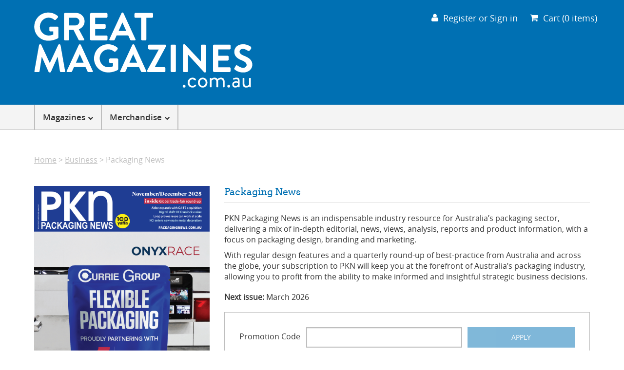

--- FILE ---
content_type: text/html; charset=utf-8
request_url: https://www.greatmagazines.com.au/magazine/pkn
body_size: 25947
content:
<!DOCTYPE html>
<!--[if IE 8]>         <html class="no-js lt-ie10 lt-ie9"> <![endif]-->
<!--[if IE 9]>         <html class="no-js lt-ie10"> <![endif]-->
<!--[if gt IE 9]><!--> <html class="no-js"> <!--<![endif]-->
	<head>
		<meta charset="utf-8">
		<meta http-equiv="X-UA-Compatible" content="IE=edge">
		<title>Packaging News</title>
		<meta name="description" content="">
		<meta name="viewport" content="width=device-width, initial-scale=1">
        <link href="https://www.greatmagazines.com.au/magazine/pkn" rel="canonical" />

		<!-- Place favicon.ico and apple-touch-icon.png in the root directory -->
		<link rel="shortcut icon" type="image/x-icon" href="/Common/Images/favicon.ico" />

		<link href="/Common/Dist/main.css" rel="stylesheet">

		<!-- Facebook meta -->
		<meta property="og:title" content="" />
		<meta property="og:url" content="" />
		<meta property="og:description" content="" />
		<meta property="og:image" content="http://graphics.myfavnews.com/images/logo-100x100.jpg" />

		    <script>

        window.mainMenu = {"categories":[{"name":"Magazines","children":[{"name":"Australian Flying","link":"/magazine/fly","products":[],"featuredProduct":null},{"name":"Australian Photography 📷","link":"/magazine/aph","products":[],"featuredProduct":null},{"name":"Australian Wood Review","link":"/magazine/awr","products":[],"featuredProduct":null},{"name":"Capture 📸","link":"/magazine/cph","products":[],"featuredProduct":null},{"name":"Dance Australia 💃🏽","link":"/magazine/dan","products":[],"featuredProduct":null},{"name":"Great Walks 🚶","link":"/magazine/grw","products":[],"featuredProduct":null},{"name":"Sporting Shooter","link":"/magazine/sps","products":[],"featuredProduct":null},{"name":"Business","link":"/magazines/category/4","products":[{"code":"DOD","title":"ADM Digital Membership","thumbUrl":"https://covers.yaffa.com.au/covers/DOD.jpg","link":"/magazine/dod","text":null},{"code":"DFO","title":"ADM Premium Membership ","thumbUrl":"https://covers.yaffa.com.au/covers/DFO.jpg","link":"/magazine/dfo","text":null},{"code":"DFM","title":"ADM Print Subscription ","thumbUrl":"https://covers.yaffa.com.au/covers/DFM.jpg","link":"/magazine/dfm","text":null},{"code":"ADN","title":"AdNews","thumbUrl":"https://covers.yaffa.com.au/covers/ADN.jpg","link":"/magazine/adn","text":null},{"code":"APP","title":"Australasian Paint & Panel","thumbUrl":"https://covers.yaffa.com.au/covers/APP.jpg","link":"/magazine/app","text":null},{"code":"BAR","title":"Australian Bartender","thumbUrl":"https://covers.yaffa.com.au/covers/BAR.jpg","link":"/magazine/bar","text":null},{"code":"CCN","title":"Climate Control News","thumbUrl":"https://covers.yaffa.com.au/covers/CCN.jpg","link":"/magazine/ccn","text":null},{"code":"FMN","title":"Food & Drink Business","thumbUrl":"https://covers.yaffa.com.au/covers/FMN.jpg","link":"/magazine/fmn","text":null},{"code":"PKN","title":"Packaging News","thumbUrl":"https://covers.yaffa.com.au/covers/PKN.jpg","link":"/magazine/pkn","text":null},{"code":"P21","title":"Print 21","thumbUrl":"https://covers.yaffa.com.au/covers/P21.jpg","link":"/magazine/p21","text":null},{"code":"RTR","title":"Ragtrader Magazine","thumbUrl":"https://covers.yaffa.com.au/covers/RTR.jpg","link":"/magazine/rtr","text":null}],"featuredProduct":null}]},{"name":"Merchandise","children":[]}],"userIsLoggedIn":false,"userName":"","otherLinks":{"accountDetailsUrl":"/account/details","subscriptionsUrl":"/subscriptions","changePasswordUrl":"/account/changepassword","cartUrl":"/cart","logOnUrl":"/account/logon","signOutUrl":"/account/logoff","faqUrl":"/faq","aboutUrl":"/about","termsAndConditionsUrl":"/termsandconditions","contactUrl":"/contact"}}

    </script>


		
                <!-- Google tag (gtag.js) -->
		<script async src="https://www.googletagmanager.com/gtag/js?id=G-8QH5CQ444Q"></script>
		<script>
			window.dataLayer = window.dataLayer || [];
			function gtag(){dataLayer.push(arguments);}
			gtag('js', new Date());
			
			gtag('config', 'G-8QH5CQ444Q');
		</script>

	</head>
	<body ng-controller="masterCtrl" ng-class="{'menu-open': navToggle}" ng-cloak>

		<header class="navbar navbar--primary" role="banner">
			<div class="container-fluid header-container">
				<a href="/">
					<img src="/Common/Images/great-magazines-logo.png" class="logo" />
				</a>
				<cart-menu object-api="/cart/summary" ></cart-menu>

<script type="text/ng-template" id="cart-menu.tpl.html">
	<div class="top-nav-wrapper" ng-class="{'loaded': menuLoaded}">
		<ul class="user-menu top-nav-dropdown">
			<li ng-mouseover="userMenuShow()" ng-mouseleave="userMenuHide()">
				<a ng-href="{{otherLinks.accountDetailsUrl}}" ng-class="{'loggedIn': userIsLoggedIn}" class="username-link"><i class="icon-user"></i><span ng-bind-html="trustAsHtml(userName)" ng-class="{'loggedIn': userIsLoggedIn}"></span></a>
				<ul class="dropdown-menu account-menu" ng-class="{'loggedIn': userIsLoggedIn, 'open': userMenu}">
					<li class="dropdown">
						<a ng-href="{{otherLinks.accountDetailsUrl}}">Account details</a>
					</li>
					<li class="dropdown">
						<a href="/subscriptions/index">Manage subscriptions</a>
					</li>
					<li class="dropdown">
						<a ng-href="{{otherLinks.changePasswordUrl}}">Change password</a>
					</li>
					<li class="dropdown">
						<a ng-href="{{otherLinks.signOutUrl}}">Sign out</a>
					</li>
				</ul>
			</li>
		</ul>
		<a ng-href="{{otherLinks.logOnUrl}}" ng-class="{'loggedIn': !userIsLoggedIn}" class="username-link"><i class="icon-user"></i>Register or Sign in</a>
		<ul class="cart-popup top-nav-dropdown">
			<li>
				<a href="" ng-click="cartDropdownToggle()" class="loggedIn cart-link"><i class="icon-shopping-cart"></i>Cart ({{cart.cart.itemsInCart}} items)</a>
				<ul class="dropdown-menu" ng-class="{'open': cartToggle}">
					<li>
						<i class="icon-close" ng-click="cartDropdownToggle()"></i>
						<p class="col-sm-12 add-cart-success"><span ng-show="itemAdded">This item has been added to your cart</span></p>
						<p ng-hide="isEmptyObject(cart.cart.items)" class="cart-empty">Your cart is empty</p>
						<div class="cart-item clearfix" ng-repeat="item in cart.cart.items | limitTo: -1">
							<strong class="col-sm-12" ng-bind-html="trustAsHtml(item.description)"></strong>
							<p class="col-sm-12" ng-show="item.issues > 0">{{item.issues}} issues</p>
							<p class="col-sm-12">{{item.amount | currency}}</p>
						</div>
						<div class="cart-preview">
							<div class="col-sm-6">
								<p>{{cart.cart.itemsInCart}} items in cart</p>
								<a ng-href="{{otherLinks.cartUrl}}" class="btn">view cart</a>
							</div>
							<div class="col-sm-6">
								<p class="text-right">{{cart.cart.totalAmount | currency}}</p>
								<a  ng-href="{{cart.checkOutCart}}" class="btn">checkout</a>
							</div>
						</div>
					</li>
				</ul>
			</li>
		</ul>
	</div>
</script>

			</div>
			<div class="wrapper-primary-nav" ng-class="{'loaded': menuLoaded}">
				<div class="container-fluid">
					<button class="navbar-toggle" ng-class="{'open': navToggle}" type="button" ng-click="mobileNavToggle()">
						<span class="icon-bar"></span>
						<span class="icon-bar"></span>
						<span class="icon-bar"></span>
					</button>
					<a href="/cart" class="cart-link pull-right"><i class="icon-shopping-cart"></i>Cart ({{cart.cart.itemsInCart}} items)</a>
					<desktop-menu object-api="/menu/main" ></desktop-menu>

<script type="text/ng-template" id="top-menu.tpl.html">
	<nav class="collapse navbar-collapse bs-navbar-collapse" role="navigation" aria-label="primary navigation">
		<ul class="nav navbar-nav nav--primary">
			<li class="dropdown" ng-class="{'active': item.show}" ng-repeat="item in categories"
				ng-mouseover="showChildren(item)"
				ng-mouseleave="hideChildren(item)">

				<div class="top-menu-dropdown">
					<span ng-bind-html="trustAsHtml(item.name)"></span><i class="icon-chevron-down"></i></a>
				</div>

				<ul class="dropdown-menu" ng-hide="!item.show">
					<li class="container-fluid">
						<ul class="col-sm-4 menu-first-row dropdown-menu-section">
							<li ng-repeat="child in item.children" ng-class="{'hover': hoverProduct === child.name}"
								ng-mouseover="showProducts(child)"
								ng-mouseleave="cancelProduct()">
								<a ng-href="{{child.link}}">
									<span ng-bind-html="trustAsHtml(child.name)"></span>
									<i class="icon-chevron-right" ng-show="child.products.length || child.featuredProduct"></i>
								</a>
							</li>
						</ul>
						<ul class="col-sm-4 dropdown-menu-section" ng-hide="!showProductsBool || isEmptyObject(products) === 0">
							<li>
								<a ng-href="{{child.link}}" class="sub-menu-title" ng-bind-html="trustAsHtml(hoverProduct)">{{hoverProduct}}</a>
							</li>
							<li ng-repeat="child in products">
								<a ng-href="{{child.link}}" ng-bind-html="trustAsHtml(child.title)"></a>
							</li>
						</ul>
						<ul class="col-sm-4 dropdown-menu-section" ng-hide="!showFeaturedProduct || isEmptyObject(featuredProduct) === 0">
							<li class="featured-menu-item">
								<h4 class="featured-title">Featured</h4>
								<a ng-href="{{featuredProduct.link}}">
									<img ng-show="featuredProduct.thumbUrl" ng-src="{{featuredProduct.thumbUrl}}"/>
									<strong ng-show="featuredProduct.title" ng-bind-html="trustAsHtml(featuredProduct.title)"></strong>
									<span ng-show="featuredProduct.text" ng-bind-html="trustAsHtml(featuredProduct.text)"></span>
								</a>
							</li>
						</ul>
					</li>
				</ul>
			</li>
		</ul>
	</nav>
</script>

				</div>
			</div>
		</header>

		<div class="mobile-menu-wrapper" ng-class="{'open': navToggle}">
			
<ul class="nav navbar-nav nav--primary username-wrapper" ng-show="userIsLoggedIn">
	<li class="dropdown">
		<a ng-href="{{otherLinks.accountDetailsUrl}}" ><i class="icon-user"></i> {{userName}}</a>
	</li>
</ul>
<mobile-menu object-api="/menu/main" ></mobile-menu>

<ul class="nav navbar-nav nav--primary menu-border-bottom">
	<li class="dropdown">
		<a ng-href="{{otherLinks.faqUrl}}">FAQs</a>
	</li>
	<li class="dropdown">
		<a ng-href="{{otherLinks.contactUrl}}">Contact Us</a>
	</li>
	<li class="dropdown">
		<a ng-href="{{otherLinks.aboutUrl}}">About Us</a>
	</li>
	<li class="dropdown">
		<a href="{{otherLinks.TermsAndConditionsUrl}}">Terms and Conditions</a>
	</li>
</ul>
<ul class="nav navbar-nav nav--primary" ng-show="userIsLoggedIn">
	<li class="dropdown">
		<a ng-href="{{otherLinks.accountDetailsUrl}}">Account details</a>
	</li>
	<li class="dropdown">
		<a ng-href="{{otherLinks.subscriptionsUrl}}">Manage subscriptions</a>
	</li>
	<li class="dropdown">
		<a ng-href="{{otherLinks.changePasswordUrl}}">Change password</a>
	</li>
</ul>
<ul class="nav navbar-nav nav--primary" ng-show="!userIsLoggedIn">
	<li class="dropdown">
		<a ng-href="{{otherLinks.logOnUrl}}">Register or Sign in</a>
	</li>
</ul>
<ul class="nav navbar-nav nav--primary sign-out-wrapper" ng-show="userIsLoggedIn">
	<li class="dropdown">
		<a ng-href="{{otherLinks.signOutUrl}}">Sign out</a>
	</li>
</ul>

<script type="text/ng-template" id="mobile-menu.tpl.html">
	<uib-accordion close-others="true" class="navbar" role="navigation" >
		<uib-accordion-group class="nav navbar-nav nav--primary header-collapse" is-open="isopen" ng-repeat="item in categories">
			<uib-accordion-heading class="dropdown">
				<span ng-bind-html="trustAsHtml(item.name)"></span><i class="icon-chevron-down"></i>
			</uib-accordion-heading>

			<ul>
				<li ng-repeat="subitem in item.children">
					<a ng-href="{{subitem.link}}" ng-bind-html="trustAsHtml(subitem.name)" class="submenu-link"></a>
				</li>
			</ul>
		</uib-accordion-group>
	</uib-accordion>
</script>

		</div>

		<div id="wrapper" ng-class="{'open': navToggle}">


		    <main class="main-container" ng-controller="productDetailCtrl" role="main">
				<!--[if lt IE 8]>
					<p class="browsehappy">You are using an <strong>outdated</strong> browser. Please <a href="http://browsehappy.com/">upgrade your browser</a> to improve your experience.</p>
				<![endif]-->
				

<div class="container-fluid">
    
<div class="row page-tools-wrapper">
    <div class="col-sm-6 breadcrumbs-wrapper">

    <a href="/index">Home</a>
                 &gt; 

    <a href="/magazines/category">Business</a>
                 &gt; 

    Packaging News
    </div>
	<div class="col-sm-6 social-wrapper">
		<div class="pw-widget pw-size-medium pull-right">
			<a class="pw-button-facebook"></a>
			<a class="pw-button-twitter"></a>
			<a class="pw-button-email"></a>
		</div>
		<!-- Remove for broken site <script src="https://s.po.st/static/v3/post-widget.js#publisherKey=15a7qv0kq171q7e318qk&retina=true" type="text/javascript"></script> -->
	</div>
</div>



    <div class="row product-detail">
        <div class="col-sm-4">
            <a href="" ng-click="openModal('https://covers.yaffa.com.au/covers/PKN.jpg')">
                <img src="https://covers.yaffa.com.au/covers/PKN.jpg" class="product-image" alt="Packaging News">
            </a>
        </div>
        <div class="col-sm-8">
            <h3 class="tile-title">Packaging News</h3>
            <p>
<p>PKN Packaging News is an indispensable industry resource for Australia&rsquo;s packaging sector, delivering a mix of in-depth editorial, news, views, analysis, reports and product information, with a focus on packaging design, branding and marketing.</p>
<p>With regular design features and a quarterly round-up of best-practice from Australia and across the globe, your subscription to PKN will keep you at the forefront of Australia&rsquo;s packaging industry, allowing you to profit from the ability to make informed and insightful strategic business decisions.</p>            </p>
            <div class="next-issue-wrapper">
                <p>
                    <b>Next issue:</b>
                    March 2026
                </p>
            </div>

            

            <!-- Promotion Code -->
            <div class="box-accordian">
                <div class="panel-group">
                    <div class="panel-heading">
                        <a class="promo">
                            <span>Promotion Code</span>
                            <form class="form-inline promotion-code-form" name="promoCodeForm">
                                <div class="form-group">
                                    <input type="text" class="form-control" autocapitalize="off" id="promoCode" required ng-pattern="/^[a-zA-Z0-9]{3}\/[a-zA-Z0-9]{1,6}$/" name="promo" ng-value="promoCode" ng-model="item.promo">
                                </div>
                                <button ng-class="{'disabled': promoCodeForm.$invalid}" ng-click="loadPromos('/magazines/getpromotionmerchandiseitems', {'publicationCode':'PKN', 'promotionCode':item.promo, 'recipientSubsPlusId':0})" class="btn pull-right">Apply</button>
                            </form>
                            <p ng-show="noPromos" class="text-danger"> <i class="icon-close"></i> Unfortunately the code you entered is currently not available. Please check your code, or try again later.</p>
                        </a>
                    </div>
                    <div>
                        <img ng-class="{'loaded': loadingPromos}" class="loader" src="/Common/Images/ajax-loader.gif" />

                        <special-offers object-api="/magazines/getpromotionmerchandiseitems?publicationCode=PKN"></special-offers>
                    </div>
                </div>
            </div>

            

<uib-accordion class="box-accordian price-accordion" close-others="false">
    <uib-accordion-group heading="Standard">
        


<table class="table delivery-table">
    <thead>
        <tr>
            <th>Details</th>
            <th>Price</th>
            <th></th>
        </tr>
    </thead>
    <tbody>

    <tr class="delivery-option">
        <td class="number-issues">
            4 issues


        </td>
        <td class="price">
            $69.00
        </td>
        <td class="text-right">
            <a href="#" class="btn delivery-option"
               ng-click='addToCart("/cart/addpublicationtocart", {"PublicationCode":"pkn","rateCode":"E12",
        "recipientId":"","promoCode":"WEB/SUBSCR", "countryCode":"au"})'>
                Add to cart
            </a>
        </td>
    </tr>
    <tr class="delivery-option">
        <td class="number-issues">
            8 issues


        </td>
        <td class="price">
            $123.00
        </td>
        <td class="text-right">
            <a href="#" class="btn delivery-option"
               ng-click='addToCart("/cart/addpublicationtocart", {"PublicationCode":"pkn","rateCode":"E24",
        "recipientId":"","promoCode":"WEB/SUBSCR", "countryCode":"au"})'>
                Add to cart
            </a>
        </td>
    </tr>

    </tbody>
</table>
    </uib-accordion-group>


    <uib-accordion-group heading="International">
        


<table class="table delivery-table">
    <thead>
        <tr>
            <th>Details</th>
            <th>Price</th>
            <th></th>
        </tr>
    </thead>
    <tbody>


    </tbody>
</table>
    </uib-accordion-group>
</uib-accordion>

<uib-tabset class="price-tabs" active="activeJustified" justified="true">
    <uib-tab index="1" heading="Standard">

        


<table class="table delivery-table">
    <thead>
        <tr>
            <th>Details</th>
            <th>Price</th>
            <th></th>
        </tr>
    </thead>
    <tbody>

    <tr class="delivery-option">
        <td class="number-issues">
            4 issues


        </td>
        <td class="price">
            $69.00
        </td>
        <td class="text-right">
            <a href="#" class="btn delivery-option"
               ng-click='addToCart("/cart/addpublicationtocart", {"PublicationCode":"pkn","rateCode":"E12",
        "recipientId":"","promoCode":"WEB/SUBSCR", "countryCode":"au"})'>
                Add to cart
            </a>
        </td>
    </tr>
    <tr class="delivery-option">
        <td class="number-issues">
            8 issues


        </td>
        <td class="price">
            $123.00
        </td>
        <td class="text-right">
            <a href="#" class="btn delivery-option"
               ng-click='addToCart("/cart/addpublicationtocart", {"PublicationCode":"pkn","rateCode":"E24",
        "recipientId":"","promoCode":"WEB/SUBSCR", "countryCode":"au"})'>
                Add to cart
            </a>
        </td>
    </tr>

    </tbody>
</table>

    </uib-tab>


    <uib-tab index="3" heading="International">

        


<table class="table delivery-table">
    <thead>
        <tr>
            <th>Details</th>
            <th>Price</th>
            <th></th>
        </tr>
    </thead>
    <tbody>


    </tbody>
</table>

    </uib-tab>
</uib-tabset>


        </div>
    </div>
</div>

    <div class="container-fluid">
        <div class="row more-magazines-row js-equalize">
            <div class="col-sm-12">
				<hr ng-show="!isEmptyObject(specialOffers)"/>
                <h3>Magazines you may also like...</h3>
            </div>

                <a href="/magazine/p21" class="js-equalize-image col-sm-3 col-xs-6">
                    <img src="https://covers.yaffa.com.au/covers/P21.jpg" class="product-image" alt="Print 21">
                </a>
                <a href="/magazine/adn" class="js-equalize-image col-sm-3 col-xs-6">
                    <img src="https://covers.yaffa.com.au/covers/ADN.jpg" class="product-image" alt="AdNews">
                </a>
                <a href="/magazine/app" class="js-equalize-image col-sm-3 col-xs-6">
                    <img src="https://covers.yaffa.com.au/covers/APP.jpg" class="product-image" alt="Australasian Paint &amp; Panel">
                </a>
                <a href="/magazine/bar" class="js-equalize-image col-sm-3 col-xs-6">
                    <img src="https://covers.yaffa.com.au/covers/BAR.jpg" class="product-image" alt="Australian Bartender">
                </a>

        </div>
    </div>



			</main>

			<!-- Footer -->
			<footer class="footer" role="contentinfo">
				<div class="container-fluid">
	<div class="nav-footer row" role="navigation">
		<div class="footer-section col-sm-3">
			<h3>Browse by category</h3>
			<ul>
				<li>
					<a href="/magazines/category/1">
						Aviation
					</a>
				</li>
				<li>
					<a href="/magazines/category/2">
						Business
					</a>
				</li>
				<li>
					<a href="/magazines/category/3">
						Cycling
					</a>
				</li>
				<li>
					<a href="/magazines/category/4">
						Defence
					</a>
				</li>
				<li>
					<a href="/magazines/category/5">
						Hunting
					</a>
				</li>
				<li>
					<a href="/magazines/category/6">
						Lifestyle & interests
					</a>
				</li>
				<li>
					<a href="/magazines/category/7">
						Photography
					</a>
				</li>
				<li>
					<a href="/magazines/category/8">
						Sailing
					</a>
				</li>
			</ul>
		</div>
		<div class="footer-section col-sm-3">
			<h3>Why subscribe</h3>
			<ul>
				<li>
					<i class="icon-Magazine"></i>
					<span>
						Never miss an issue
					</span>
				</li>
				<li>
					<i class="icon-Car"></i>
					<span>
						Each issue delivered to your door
					</span>
				</li>
				<li>
					<i class="icon-Tag"></i>
					<span>
						No price increases during the subscription period
					</span>
				</li>
				<li>
					<i class="icon-Gift"></i>
					<span>
						Subscriptions are a great gift idea. <u><a href="/giftcards">Download your gift card</a></u>
					</span>
				</li>
			</ul>
		</div>
		<div class="footer-section col-sm-3">
			<h3>Secure Site</h3>
			<ul>
				<li>
					We accept:
				</li>
				<li>
					<img src="/Common/Images/payment-cards.png" />
				</li>
			</ul>
			<ul class="secure-shopping">
				<li>
					100% Secure shopping:
				</li>
				<li>
					<img src="/Common/Images/secure-payment.png" />
				</li>
			</ul>
		</div>
		<div class="footer-section col-sm-3">
			<h3>Customer Support</h3>
			<ul>
				<li class="tel-number-wrapper">
					<i class="icon-Phone"></i>
					<a href="tel:1800807760">
						1800 807 760<br>(Australia)
					</a>
				</li>
				<li class="tel-number-wrapper">
					<i class="icon-Phone"></i>
					<a href="tel:+61292812333">
						+612 9281 2333<br>(International)
					</a>
				</li>
				<li>
					<i class="icon-Computer"></i>
					<a href="mailto:webshop@yaffa.com.au">
						Online customer support
					</a>
				</li>
			</ul>
			<p>Available Monday to Thursday, 9am to 5pm (AEST), closed Friday</p>
		</div>
	</div>
</div>
<div class="base-footer">
	<div class="container-fluid">
		<div class="row">
			<div class="col-sm-6 footer-links-wrapper">
				<ul>
					<li>
						<a href="/contact">
							Contact us
						</a>
					</li>
					<li>
						<a href="/faq">
							FAQs
						</a>
					</li>
					<li>
						<a href="http://www.yaffa.com.au/about/">
							About us
						</a>
					</li>
					<li>
						<a href="/terms-and-conditions">
							Terms and Conditions
						</a>
					</li>
				</ul>
			</div>
            <div class="col-sm-6">
                &#169; 2026 Yaffa Media
            </div>
		</div>
	</div>
</div>
			</footer>
		</div>

		
    <script type="text/ng-template" id="special-offers.tpl.html">
        <div ng-class="{'loaded': !loadingPromos}" class="promo-container">
            <div class="special-offers-tile" ng-repeat="item in specialOffers">
                <img ng-if="item.imageLink" ng-src="{{item.imageLink}}" class="special-offers-image" />
                <div class="special-offers-text-wrapper">
                    <h3 class="special-offers-title" ng-bind-html="trustAsHtml(item.title)"></h3>
                    <p ng-bind-html="trustAsHtml(item.description)"></p>
                    <p class="text-color-blue">Delivery to <span ng-bind-html="trustAsHtml(item.country)"></span></p>
                    <h3 class="special-offer-cost text-color-blue">{{item.amount | currency}}</h3>
                    <p class="text-color-blue">With a {{item.issues}} issue subscription</p>
                    <a href="" ng-click="addToCart(item.link, '')" class="btn">Add to cart</a>
                </div>
            </div>
        </div>
    </script>


    <script type="text/ng-template" id="modalContent.html">
        <div class="modal-header">
            <i class="pull-right icon-close" ng-click="closeModal()"></i>
        </div>
        <div class="modal-body">
            <img ng-src="{{image}}" />
        </div>
    </script>

		<script src="/Common/Dist/master.js"></script>

	    <!-- FACEBOOK -->
		<div id="fb-root"></div>
		<script>
			var appId;
			if (window.location.host.indexOf('orchard.net.au') > 0 || window.location.host.indexOf('orchard.local') > 0) appId = 456029084498878; // Stage
			else appId = 456029084498878; // Live
			(function (d, s, id) {
				var js, fjs = d.getElementsByTagName(s)[0];
				if (d.getElementById(id)) return;
				js = d.createElement(s); js.id = id;
				js.src = "//connect.facebook.net/en_GB/all.js#xfbml=1&appId=" + appId;
				fjs.parentNode.insertBefore(js, fjs);
			}(document, 'script', 'facebook-jssdk'));
		</script>
	</body>
</html>
